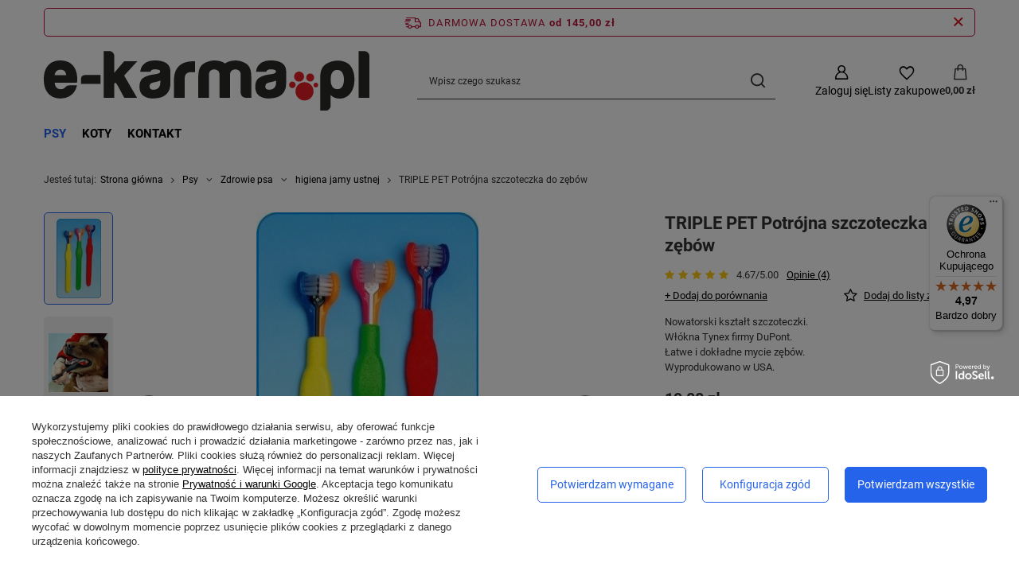

--- FILE ---
content_type: text/html; charset=utf-8
request_url: https://www.e-karma.pl/ajax/projector.php?action=get&product=597&size=uniw&get=sizeprices,sizeavailability,sizedelivery
body_size: 384
content:
{"sizeprices":{"value":"19.00","price_formatted":"19,00 z\u0142","price_net":"15.45","price_net_formatted":"15,45 z\u0142","points_recive":"1.90","vat":"23","worth":"19.00","worth_net":"15.45","worth_formatted":"19,00 z\u0142","worth_net_formatted":"15,45 z\u0142","points":"38","points_sum":"38","basket_enable":"y","special_offer":"false","rebate_code_active":"n","priceformula_error":"false"},"sizeavailability":{"delivery_days":"0","delivery_date":"2026-01-22","days":"0","sum":"2","visible":"y","status_description":"BARDZO MA\u0141O","status_gfx":"\/data\/lang\/pol\/available_graph\/graph_1_1.png","status":"enable","minimum_stock_of_product":"2","shipping_time":{"days":"0","working_days":"0","hours":"0","minutes":"0","time":"2026-01-22 11:30","week_day":"4","week_amount":"0","today":"true","today_shipment_deadline":"13:00:00"},"delay_time":{"days":"0","hours":"0","minutes":"0","time":"2026-01-22 07:43:55","week_day":"4","week_amount":"0","unknown_delivery_time":"false"}},"sizedelivery":{"undefined":"false","shipping":"16.00","shipping_formatted":"16,00 z\u0142","limitfree":"145.00","limitfree_formatted":"145,00 z\u0142","shipping_change":"16.00","shipping_change_formatted":"16,00 z\u0142","change_type":"up"}}

--- FILE ---
content_type: text/javascript
request_url: https://widgets.trustedshops.com/js/X4A9C55508768954A9525DD15914ADFC4.js
body_size: 1371
content:
((e,t)=>{const a={shopInfo:{tsId:"X4A9C55508768954A9525DD15914ADFC4",name:"e-karma.pl",url:"e-karma.pl",language:"pl",targetMarket:"POL",ratingVariant:"WIDGET",eTrustedIds:{accountId:"acc-a4cf00dc-718c-473e-9122-6ea689333db1",channelId:"chl-6e36d5f1-db35-4558-8857-e78097ff7737"},buyerProtection:{certificateType:"CLASSIC",certificateState:"PRODUCTION",mainProtectionCurrency:"PLN",classicProtectionAmount:1e4,maxProtectionDuration:30,firstCertified:"2015-03-25 00:00:00"},reviewSystem:{rating:{averageRating:4.97,averageRatingCount:506,overallRatingCount:1420,distribution:{oneStar:0,twoStars:2,threeStars:1,fourStars:9,fiveStars:494}},reviews:[{average:5,buyerStatement:"Pies je7 chętnie",rawChangeDate:"2026-01-16T12:06:32.000Z",changeDate:"16.01.2026",transactionDate:"9.01.2026"},{average:5,buyerStatement:"Szybka dostawa",rawChangeDate:"2026-01-13T10:06:00.000Z",changeDate:"13.01.2026",transactionDate:"3.01.2026"},{average:5,buyerStatement:"Nasze psy są stałymi klientami i nie mogą się nachwalić. Duży wybór i korzystne ceny. Bardzo uprzejmi sprzedawcy.",rawChangeDate:"2026-01-08T10:59:49.000Z",changeDate:"8.01.2026",transactionDate:"29.12.2025"}]},features:["GUARANTEE_RECOG_CLASSIC_INTEGRATION","DISABLE_REVIEWREQUEST_SENDING","MARS_EVENTS","MARS_REVIEWS","MARS_PUBLIC_QUESTIONNAIRE","MARS_QUESTIONNAIRE","REVIEWS_AUTO_COLLECTION"],consentManagementType:"OFF",urls:{profileUrl:"https://www.trstd.com/pl-pl/reviews/e-karma-pl",profileUrlLegalSection:"https://www.trstd.com/pl-pl/reviews/e-karma-pl#legal-info",reviewLegalUrl:"https://help.etrusted.com/hc/pl/articles/23970864566162"},contractStartDate:"2015-01-13 00:00:00",shopkeeper:{name:"Animal Service SŁAWOMIR SAMKOWSKI",street:"ul.Zachodnia 38",country:"PL",city:"Łomianki",zip:"05-092"},displayVariant:"full",variant:"full",twoLetterCountryCode:"PL"},"process.env":{STAGE:"prod"},externalConfig:{trustbadgeScriptUrl:"https://widgets.trustedshops.com/assets/trustbadge.js",cdnDomain:"widgets.trustedshops.com"},elementIdSuffix:"-98e3dadd90eb493088abdc5597a70810",buildTimestamp:"2026-01-22T05:17:24.828Z",buildStage:"prod"},r=a=>{const{trustbadgeScriptUrl:r}=a.externalConfig;let n=t.querySelector(`script[src="${r}"]`);n&&t.body.removeChild(n),n=t.createElement("script"),n.src=r,n.charset="utf-8",n.setAttribute("data-type","trustbadge-business-logic"),n.onerror=()=>{throw new Error(`The Trustbadge script could not be loaded from ${r}. Have you maybe selected an invalid TSID?`)},n.onload=()=>{e.trustbadge?.load(a)},t.body.appendChild(n)};"complete"===t.readyState?r(a):e.addEventListener("load",(()=>{r(a)}))})(window,document);

--- FILE ---
content_type: image/svg+xml
request_url: https://www.e-karma.pl/data/gfx/mask/pol/logo_1_big.svg
body_size: 6046
content:
<?xml version="1.0" encoding="UTF-8"?>
<!DOCTYPE svg PUBLIC "-//W3C//DTD SVG 1.1//EN" "http://www.w3.org/Graphics/SVG/1.1/DTD/svg11.dtd">
<!-- Creator: CorelDRAW 2021 (64-Bit) -->
<svg xmlns="http://www.w3.org/2000/svg" xml:space="preserve" width="877px" height="160px" version="1.1" style="shape-rendering:geometricPrecision; text-rendering:geometricPrecision; image-rendering:optimizeQuality; fill-rule:evenodd; clip-rule:evenodd"
viewBox="0 0 749.61 136.29"
 xmlns:xlink="http://www.w3.org/1999/xlink"
 xmlns:xodm="http://www.corel.com/coreldraw/odm/2003">
 <defs>
  <style type="text/css">
   <![CDATA[
    .fil1 {fill:#2B2A29}
    .fil0 {fill:#E31E24}
   ]]>
  </style>
 </defs>
 <g id="Layer_x0020_1">
  <metadata id="CorelCorpID_0Corel-Layer"/>
  <g id="_1642629602208">
   <path class="fil0" d="M572.2 69.68c4.14,0 7.5,3.36 7.5,7.5 0,4.14 -3.36,7.5 -7.5,7.5 -4.14,0 -7.5,-3.36 -7.5,-7.5 0,-4.14 3.36,-7.5 7.5,-7.5z"/>
   <path class="fil0" d="M626.24 72.28c2.97,0 5.38,2.41 5.38,5.39 0,2.98 -2.41,5.39 -5.38,5.39 -2.98,0 -5.39,-2.41 -5.39,-5.39 0,-2.98 2.41,-5.39 5.39,-5.39z"/>
   <path class="fil0" d="M615.9 105.63c-7.56,8.69 -20.75,9.61 -29.44,2.04 -8.7,-7.56 -9.61,-20.74 -2.05,-29.44 7.56,-8.69 20.75,-9.61 29.44,-2.05 8.69,7.57 9.61,20.75 2.05,29.45z"/>
   <path class="fil0" d="M596.34 65.86c-4.15,4.77 -11.38,5.28 -16.15,1.13 -4.76,-4.15 -5.27,-11.38 -1.12,-16.15 4.15,-4.76 11.38,-5.26 16.14,-1.12 4.77,4.15 5.27,11.38 1.13,16.14z"/>
   <path class="fil0" d="M620.17 66.51c-3.33,3.83 -9.14,4.23 -12.96,0.9 -3.83,-3.33 -4.23,-9.13 -0.9,-12.96 3.33,-3.83 9.13,-4.23 12.96,-0.9 3.82,3.33 4.23,9.13 0.9,12.96z"/>
   <path class="fil1" d="M25.03 72.22c0.32,3.81 1.32,7.93 3.96,10.75 2.56,3.16 6.36,4.15 10.27,4.15 6.92,0 8.07,-2.96 13.1,-6.81 1.89,-1.44 4.32,-1.88 6.65,-1.88l17.35 0 -0.6 2.3c-2.15,8.2 -6.31,15.24 -13.26,20.18 -7.13,5.3 -15.66,7.25 -24.44,7.25 -10.95,0 -20.76,-3.32 -28.02,-11.71 -7.78,-8.74 -10.04,-20.67 -10.04,-32.05 0,-11.11 2.29,-22.51 9.72,-31.14 7.26,-8.4 17.09,-11.72 28.04,-11.72 11.09,0 21.52,3.01 29.22,11.4 7.67,8.87 10.04,20.62 10.04,32.05 0,1.1 0,2.2 0,3.29 0,0.95 -0.07,2.11 -0.52,2.96l-0.52 0.98 -50.95 0zm517.17 30.93c-4.36,2.29 -9.04,3.73 -13.95,4.23 -4.19,0.46 -8.43,0.78 -12.64,0.78 -7.27,0 -14.01,-1.93 -19.93,-6.2 -6.78,-4.88 -8.84,-12.79 -8.84,-20.8 0,-7.41 1.83,-14.85 8.08,-19.44 7.73,-5.7 18.59,-7.65 27.93,-8.72 2.92,-0.4 11.59,-1.71 11.59,-5.97 0,-2.3 -1.17,-3.44 -3.33,-4.06 -2.58,-0.75 -5.31,-1.28 -8.02,-1.28 -2.32,0 -4.67,0.3 -6.86,1.09 -1.77,0.64 -2.96,1.82 -3.73,3.52l-0.49 1.08 -23.32 0 0.26 -2.07c0.85,-6.65 3.86,-12.16 9.02,-16.44 6.68,-5.7 15.69,-7.33 24.23,-7.33 8.58,0 18.9,1.08 26.2,6.02 6.35,4.38 9.46,10.58 9.46,18.27l0 27.26c0,6.64 -0.95,14.01 -4.64,19.69 -2.78,4.34 -6.39,8.06 -11.02,10.37zm-125.11 -74.65c3.02,-2.32 6.46,-3.94 10.17,-4.93 4.28,-1.16 8.7,-1.83 13.18,-2.03 9.08,0 17.52,2.37 25.23,7.17 9.85,6.13 11.96,18.71 11.96,29.41l0 48.53 -12.31 0c-3.3,0 -6.29,-1.02 -8.64,-3.37 -2.35,-2.36 -3.39,-5.31 -3.39,-8.63l0 -40.72c0,-3.42 -0.76,-6.86 -3.62,-9.02 -2.55,-1.93 -5.4,-2.92 -8.6,-2.92 -3.21,0 -6.07,0.98 -8.63,2.93 -2.85,2.15 -3.61,5.59 -3.61,9.01l0 52.72 -24.34 0 0 -52.72c0,-3.42 -0.76,-6.86 -3.62,-9.02 -2.56,-1.94 -5.41,-2.92 -8.62,-2.92 -3.16,0 -5.96,0.96 -8.45,2.9 -2.76,2.19 -3.49,5.67 -3.49,9.04l0 52.72 -24.62 0 0 -48.53c0,-10.41 2.03,-22.67 11.47,-28.8 7.41,-4.79 15.62,-7.36 24.48,-7.78 4.67,0 9.33,0.52 13.89,1.55 4.26,0.96 8.11,2.8 11.56,5.41zm-117.39 78.15l0 -40.46c0,-6.83 0.86,-14.02 3.61,-20.33 2.26,-5.22 5.5,-9.84 9.96,-13.42 4.14,-3.3 8.89,-5.52 13.97,-6.93 5.3,-1.46 10.73,-2.16 16.22,-2.16 1,0 2,0 2.99,0l1.84 0 0 24.93 -8.74 0c-4.01,0 -8.6,0.7 -11.57,3.65 -3,3 -3.66,7.85 -3.66,11.88l0 42.84 -24.62 0zm-23.97 -3.5c-4.37,2.29 -9.05,3.73 -13.96,4.23 -4.19,0.46 -8.43,0.78 -12.64,0.78 -7.26,0 -14.01,-1.93 -19.93,-6.2 -6.78,-4.88 -8.83,-12.79 -8.83,-20.8 0,-7.41 1.83,-14.85 8.07,-19.44 7.73,-5.7 18.6,-7.65 27.94,-8.72 2.92,-0.4 11.58,-1.71 11.58,-5.97 0,-2.3 -1.17,-3.44 -3.32,-4.06 -2.59,-0.75 -5.32,-1.28 -8.02,-1.28 -2.32,0 -4.68,0.3 -6.87,1.09 -1.77,0.64 -2.95,1.82 -3.73,3.52l-0.49 1.08 -23.32 0 0.27 -2.07c0.84,-6.65 3.85,-12.16 9.01,-16.44 6.68,-5.7 15.69,-7.33 24.23,-7.33 8.58,0 18.9,1.08 26.2,6.02 6.35,4.38 9.46,10.58 9.46,18.27l0 27.26c0,6.64 -0.95,14.01 -4.63,19.69 -2.79,4.34 -6.39,8.06 -11.02,10.37zm-113.38 -53.55l22.77 -26.25 30.22 0 -30.38 32.62 29.67 50.68 -29.45 0 -15.18 -27.9c-0.59,-1.04 -3.85,-6.65 -5.57,-6.03 -0.79,0.28 -2.08,0.83 -2.08,1.85l0 32.08 -24.62 0 0 -106.65 12.62 0c3.29,0 6.15,1.2 8.47,3.53 2.25,2.24 3.53,4.98 3.53,8.17l0 37.9zm-76.72 25.63l0 -10.52c0,-6.41 3.49,-9.93 9.9,-9.93l35.08 0 0 20.45 -44.98 0zm-60.56 -20.15l26.52 0c-0.42,-3.18 -1.37,-6.58 -3.5,-8.9 -2.57,-2.73 -6.09,-3.6 -9.75,-3.6 -3.63,0 -6.86,1.06 -9.45,3.65 -2.39,2.39 -3.45,5.58 -3.82,8.85zm509.68 12.44c-3.05,1.21 -6.34,2.12 -9.44,2.86 -2.3,0.5 -4.58,1 -6.83,1.5 -2.23,0.62 -5.09,1.62 -6.82,3.26 -1.01,1.65 -1.7,3.48 -1.7,5.43 0,2.22 0.55,4.27 2.12,5.84 1.73,1.55 4.3,1.91 6.54,1.91 4.41,0 8.67,-1.07 11.86,-4.27 3.19,-3.19 4.27,-7.44 4.27,-11.86l0 -4.67zm-266.48 0c-3.05,1.21 -6.34,2.12 -9.44,2.86 -2.3,0.5 -4.58,1 -6.83,1.5 -2.23,0.62 -5.08,1.62 -6.82,3.26 -1,1.65 -1.7,3.48 -1.7,5.43 0,2.22 0.56,4.27 2.12,5.84 1.73,1.55 4.3,1.91 6.54,1.91 4.42,0 8.67,-1.07 11.87,-4.27 3.18,-3.19 4.26,-7.44 4.26,-11.86l0 -4.67z"/>
   <path class="fil1" d="M660.41 100.32l0 23.97c0,3.29 -1.2,6.15 -3.52,8.48 -2.34,2.34 -5.2,3.52 -8.51,3.52l-12 0 0 -76.38c0,-11.52 2.73,-23.64 13.13,-30.15 8.46,-5.24 17.66,-7.91 27.61,-7.91 5.42,0 10.7,1.09 15.77,2.97 4.98,1.86 9.5,4.67 12.94,8.82 6.9,8.99 9.36,19.91 9.36,31.07 0,11.27 -2.36,22.57 -9.36,31.67 -6.25,7.89 -14.39,12.09 -24.49,12.09 -4.81,0 -9.6,-0.82 -13.99,-2.89 -2.69,-1.34 -4.99,-3.12 -6.94,-5.26zm64.58 -100.01l12.62 0c3.23,0 6.09,1.11 8.44,3.34 2.38,2.25 3.56,5.09 3.56,8.36l0 94.96 -24.62 0 0 -106.66zm-60.44 81.28c2.8,3.92 6.68,5.53 11.4,5.53 4.57,0 8.11,-1.79 10.77,-5.51 3.25,-4.56 4.15,-10.53 4.15,-16 0,-5.63 -0.79,-12.19 -4.15,-16.9 -2.79,-3.9 -6.66,-5.51 -11.38,-5.51 -4.66,0 -8.36,1.71 -11.09,5.53 -3.24,4.4 -3.84,11.6 -3.84,16.88 0,5.23 0.72,11.68 4.14,15.98z"/>
  </g>
 </g>
</svg>
